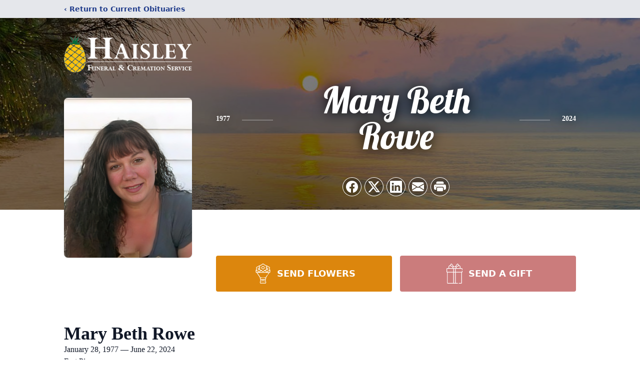

--- FILE ---
content_type: text/html; charset=utf-8
request_url: https://www.google.com/recaptcha/enterprise/anchor?ar=1&k=6Lc_OKskAAAAAKmd8SveBWquIQE4MxyXs8SxtZCC&co=aHR0cHM6Ly93d3cuaGFpc2xleWZ1bmVyYWxob21lLmNvbTo0NDM.&hl=en&type=image&v=N67nZn4AqZkNcbeMu4prBgzg&theme=light&size=invisible&badge=bottomright&anchor-ms=20000&execute-ms=30000&cb=qiuzjcntryp
body_size: 48888
content:
<!DOCTYPE HTML><html dir="ltr" lang="en"><head><meta http-equiv="Content-Type" content="text/html; charset=UTF-8">
<meta http-equiv="X-UA-Compatible" content="IE=edge">
<title>reCAPTCHA</title>
<style type="text/css">
/* cyrillic-ext */
@font-face {
  font-family: 'Roboto';
  font-style: normal;
  font-weight: 400;
  font-stretch: 100%;
  src: url(//fonts.gstatic.com/s/roboto/v48/KFO7CnqEu92Fr1ME7kSn66aGLdTylUAMa3GUBHMdazTgWw.woff2) format('woff2');
  unicode-range: U+0460-052F, U+1C80-1C8A, U+20B4, U+2DE0-2DFF, U+A640-A69F, U+FE2E-FE2F;
}
/* cyrillic */
@font-face {
  font-family: 'Roboto';
  font-style: normal;
  font-weight: 400;
  font-stretch: 100%;
  src: url(//fonts.gstatic.com/s/roboto/v48/KFO7CnqEu92Fr1ME7kSn66aGLdTylUAMa3iUBHMdazTgWw.woff2) format('woff2');
  unicode-range: U+0301, U+0400-045F, U+0490-0491, U+04B0-04B1, U+2116;
}
/* greek-ext */
@font-face {
  font-family: 'Roboto';
  font-style: normal;
  font-weight: 400;
  font-stretch: 100%;
  src: url(//fonts.gstatic.com/s/roboto/v48/KFO7CnqEu92Fr1ME7kSn66aGLdTylUAMa3CUBHMdazTgWw.woff2) format('woff2');
  unicode-range: U+1F00-1FFF;
}
/* greek */
@font-face {
  font-family: 'Roboto';
  font-style: normal;
  font-weight: 400;
  font-stretch: 100%;
  src: url(//fonts.gstatic.com/s/roboto/v48/KFO7CnqEu92Fr1ME7kSn66aGLdTylUAMa3-UBHMdazTgWw.woff2) format('woff2');
  unicode-range: U+0370-0377, U+037A-037F, U+0384-038A, U+038C, U+038E-03A1, U+03A3-03FF;
}
/* math */
@font-face {
  font-family: 'Roboto';
  font-style: normal;
  font-weight: 400;
  font-stretch: 100%;
  src: url(//fonts.gstatic.com/s/roboto/v48/KFO7CnqEu92Fr1ME7kSn66aGLdTylUAMawCUBHMdazTgWw.woff2) format('woff2');
  unicode-range: U+0302-0303, U+0305, U+0307-0308, U+0310, U+0312, U+0315, U+031A, U+0326-0327, U+032C, U+032F-0330, U+0332-0333, U+0338, U+033A, U+0346, U+034D, U+0391-03A1, U+03A3-03A9, U+03B1-03C9, U+03D1, U+03D5-03D6, U+03F0-03F1, U+03F4-03F5, U+2016-2017, U+2034-2038, U+203C, U+2040, U+2043, U+2047, U+2050, U+2057, U+205F, U+2070-2071, U+2074-208E, U+2090-209C, U+20D0-20DC, U+20E1, U+20E5-20EF, U+2100-2112, U+2114-2115, U+2117-2121, U+2123-214F, U+2190, U+2192, U+2194-21AE, U+21B0-21E5, U+21F1-21F2, U+21F4-2211, U+2213-2214, U+2216-22FF, U+2308-230B, U+2310, U+2319, U+231C-2321, U+2336-237A, U+237C, U+2395, U+239B-23B7, U+23D0, U+23DC-23E1, U+2474-2475, U+25AF, U+25B3, U+25B7, U+25BD, U+25C1, U+25CA, U+25CC, U+25FB, U+266D-266F, U+27C0-27FF, U+2900-2AFF, U+2B0E-2B11, U+2B30-2B4C, U+2BFE, U+3030, U+FF5B, U+FF5D, U+1D400-1D7FF, U+1EE00-1EEFF;
}
/* symbols */
@font-face {
  font-family: 'Roboto';
  font-style: normal;
  font-weight: 400;
  font-stretch: 100%;
  src: url(//fonts.gstatic.com/s/roboto/v48/KFO7CnqEu92Fr1ME7kSn66aGLdTylUAMaxKUBHMdazTgWw.woff2) format('woff2');
  unicode-range: U+0001-000C, U+000E-001F, U+007F-009F, U+20DD-20E0, U+20E2-20E4, U+2150-218F, U+2190, U+2192, U+2194-2199, U+21AF, U+21E6-21F0, U+21F3, U+2218-2219, U+2299, U+22C4-22C6, U+2300-243F, U+2440-244A, U+2460-24FF, U+25A0-27BF, U+2800-28FF, U+2921-2922, U+2981, U+29BF, U+29EB, U+2B00-2BFF, U+4DC0-4DFF, U+FFF9-FFFB, U+10140-1018E, U+10190-1019C, U+101A0, U+101D0-101FD, U+102E0-102FB, U+10E60-10E7E, U+1D2C0-1D2D3, U+1D2E0-1D37F, U+1F000-1F0FF, U+1F100-1F1AD, U+1F1E6-1F1FF, U+1F30D-1F30F, U+1F315, U+1F31C, U+1F31E, U+1F320-1F32C, U+1F336, U+1F378, U+1F37D, U+1F382, U+1F393-1F39F, U+1F3A7-1F3A8, U+1F3AC-1F3AF, U+1F3C2, U+1F3C4-1F3C6, U+1F3CA-1F3CE, U+1F3D4-1F3E0, U+1F3ED, U+1F3F1-1F3F3, U+1F3F5-1F3F7, U+1F408, U+1F415, U+1F41F, U+1F426, U+1F43F, U+1F441-1F442, U+1F444, U+1F446-1F449, U+1F44C-1F44E, U+1F453, U+1F46A, U+1F47D, U+1F4A3, U+1F4B0, U+1F4B3, U+1F4B9, U+1F4BB, U+1F4BF, U+1F4C8-1F4CB, U+1F4D6, U+1F4DA, U+1F4DF, U+1F4E3-1F4E6, U+1F4EA-1F4ED, U+1F4F7, U+1F4F9-1F4FB, U+1F4FD-1F4FE, U+1F503, U+1F507-1F50B, U+1F50D, U+1F512-1F513, U+1F53E-1F54A, U+1F54F-1F5FA, U+1F610, U+1F650-1F67F, U+1F687, U+1F68D, U+1F691, U+1F694, U+1F698, U+1F6AD, U+1F6B2, U+1F6B9-1F6BA, U+1F6BC, U+1F6C6-1F6CF, U+1F6D3-1F6D7, U+1F6E0-1F6EA, U+1F6F0-1F6F3, U+1F6F7-1F6FC, U+1F700-1F7FF, U+1F800-1F80B, U+1F810-1F847, U+1F850-1F859, U+1F860-1F887, U+1F890-1F8AD, U+1F8B0-1F8BB, U+1F8C0-1F8C1, U+1F900-1F90B, U+1F93B, U+1F946, U+1F984, U+1F996, U+1F9E9, U+1FA00-1FA6F, U+1FA70-1FA7C, U+1FA80-1FA89, U+1FA8F-1FAC6, U+1FACE-1FADC, U+1FADF-1FAE9, U+1FAF0-1FAF8, U+1FB00-1FBFF;
}
/* vietnamese */
@font-face {
  font-family: 'Roboto';
  font-style: normal;
  font-weight: 400;
  font-stretch: 100%;
  src: url(//fonts.gstatic.com/s/roboto/v48/KFO7CnqEu92Fr1ME7kSn66aGLdTylUAMa3OUBHMdazTgWw.woff2) format('woff2');
  unicode-range: U+0102-0103, U+0110-0111, U+0128-0129, U+0168-0169, U+01A0-01A1, U+01AF-01B0, U+0300-0301, U+0303-0304, U+0308-0309, U+0323, U+0329, U+1EA0-1EF9, U+20AB;
}
/* latin-ext */
@font-face {
  font-family: 'Roboto';
  font-style: normal;
  font-weight: 400;
  font-stretch: 100%;
  src: url(//fonts.gstatic.com/s/roboto/v48/KFO7CnqEu92Fr1ME7kSn66aGLdTylUAMa3KUBHMdazTgWw.woff2) format('woff2');
  unicode-range: U+0100-02BA, U+02BD-02C5, U+02C7-02CC, U+02CE-02D7, U+02DD-02FF, U+0304, U+0308, U+0329, U+1D00-1DBF, U+1E00-1E9F, U+1EF2-1EFF, U+2020, U+20A0-20AB, U+20AD-20C0, U+2113, U+2C60-2C7F, U+A720-A7FF;
}
/* latin */
@font-face {
  font-family: 'Roboto';
  font-style: normal;
  font-weight: 400;
  font-stretch: 100%;
  src: url(//fonts.gstatic.com/s/roboto/v48/KFO7CnqEu92Fr1ME7kSn66aGLdTylUAMa3yUBHMdazQ.woff2) format('woff2');
  unicode-range: U+0000-00FF, U+0131, U+0152-0153, U+02BB-02BC, U+02C6, U+02DA, U+02DC, U+0304, U+0308, U+0329, U+2000-206F, U+20AC, U+2122, U+2191, U+2193, U+2212, U+2215, U+FEFF, U+FFFD;
}
/* cyrillic-ext */
@font-face {
  font-family: 'Roboto';
  font-style: normal;
  font-weight: 500;
  font-stretch: 100%;
  src: url(//fonts.gstatic.com/s/roboto/v48/KFO7CnqEu92Fr1ME7kSn66aGLdTylUAMa3GUBHMdazTgWw.woff2) format('woff2');
  unicode-range: U+0460-052F, U+1C80-1C8A, U+20B4, U+2DE0-2DFF, U+A640-A69F, U+FE2E-FE2F;
}
/* cyrillic */
@font-face {
  font-family: 'Roboto';
  font-style: normal;
  font-weight: 500;
  font-stretch: 100%;
  src: url(//fonts.gstatic.com/s/roboto/v48/KFO7CnqEu92Fr1ME7kSn66aGLdTylUAMa3iUBHMdazTgWw.woff2) format('woff2');
  unicode-range: U+0301, U+0400-045F, U+0490-0491, U+04B0-04B1, U+2116;
}
/* greek-ext */
@font-face {
  font-family: 'Roboto';
  font-style: normal;
  font-weight: 500;
  font-stretch: 100%;
  src: url(//fonts.gstatic.com/s/roboto/v48/KFO7CnqEu92Fr1ME7kSn66aGLdTylUAMa3CUBHMdazTgWw.woff2) format('woff2');
  unicode-range: U+1F00-1FFF;
}
/* greek */
@font-face {
  font-family: 'Roboto';
  font-style: normal;
  font-weight: 500;
  font-stretch: 100%;
  src: url(//fonts.gstatic.com/s/roboto/v48/KFO7CnqEu92Fr1ME7kSn66aGLdTylUAMa3-UBHMdazTgWw.woff2) format('woff2');
  unicode-range: U+0370-0377, U+037A-037F, U+0384-038A, U+038C, U+038E-03A1, U+03A3-03FF;
}
/* math */
@font-face {
  font-family: 'Roboto';
  font-style: normal;
  font-weight: 500;
  font-stretch: 100%;
  src: url(//fonts.gstatic.com/s/roboto/v48/KFO7CnqEu92Fr1ME7kSn66aGLdTylUAMawCUBHMdazTgWw.woff2) format('woff2');
  unicode-range: U+0302-0303, U+0305, U+0307-0308, U+0310, U+0312, U+0315, U+031A, U+0326-0327, U+032C, U+032F-0330, U+0332-0333, U+0338, U+033A, U+0346, U+034D, U+0391-03A1, U+03A3-03A9, U+03B1-03C9, U+03D1, U+03D5-03D6, U+03F0-03F1, U+03F4-03F5, U+2016-2017, U+2034-2038, U+203C, U+2040, U+2043, U+2047, U+2050, U+2057, U+205F, U+2070-2071, U+2074-208E, U+2090-209C, U+20D0-20DC, U+20E1, U+20E5-20EF, U+2100-2112, U+2114-2115, U+2117-2121, U+2123-214F, U+2190, U+2192, U+2194-21AE, U+21B0-21E5, U+21F1-21F2, U+21F4-2211, U+2213-2214, U+2216-22FF, U+2308-230B, U+2310, U+2319, U+231C-2321, U+2336-237A, U+237C, U+2395, U+239B-23B7, U+23D0, U+23DC-23E1, U+2474-2475, U+25AF, U+25B3, U+25B7, U+25BD, U+25C1, U+25CA, U+25CC, U+25FB, U+266D-266F, U+27C0-27FF, U+2900-2AFF, U+2B0E-2B11, U+2B30-2B4C, U+2BFE, U+3030, U+FF5B, U+FF5D, U+1D400-1D7FF, U+1EE00-1EEFF;
}
/* symbols */
@font-face {
  font-family: 'Roboto';
  font-style: normal;
  font-weight: 500;
  font-stretch: 100%;
  src: url(//fonts.gstatic.com/s/roboto/v48/KFO7CnqEu92Fr1ME7kSn66aGLdTylUAMaxKUBHMdazTgWw.woff2) format('woff2');
  unicode-range: U+0001-000C, U+000E-001F, U+007F-009F, U+20DD-20E0, U+20E2-20E4, U+2150-218F, U+2190, U+2192, U+2194-2199, U+21AF, U+21E6-21F0, U+21F3, U+2218-2219, U+2299, U+22C4-22C6, U+2300-243F, U+2440-244A, U+2460-24FF, U+25A0-27BF, U+2800-28FF, U+2921-2922, U+2981, U+29BF, U+29EB, U+2B00-2BFF, U+4DC0-4DFF, U+FFF9-FFFB, U+10140-1018E, U+10190-1019C, U+101A0, U+101D0-101FD, U+102E0-102FB, U+10E60-10E7E, U+1D2C0-1D2D3, U+1D2E0-1D37F, U+1F000-1F0FF, U+1F100-1F1AD, U+1F1E6-1F1FF, U+1F30D-1F30F, U+1F315, U+1F31C, U+1F31E, U+1F320-1F32C, U+1F336, U+1F378, U+1F37D, U+1F382, U+1F393-1F39F, U+1F3A7-1F3A8, U+1F3AC-1F3AF, U+1F3C2, U+1F3C4-1F3C6, U+1F3CA-1F3CE, U+1F3D4-1F3E0, U+1F3ED, U+1F3F1-1F3F3, U+1F3F5-1F3F7, U+1F408, U+1F415, U+1F41F, U+1F426, U+1F43F, U+1F441-1F442, U+1F444, U+1F446-1F449, U+1F44C-1F44E, U+1F453, U+1F46A, U+1F47D, U+1F4A3, U+1F4B0, U+1F4B3, U+1F4B9, U+1F4BB, U+1F4BF, U+1F4C8-1F4CB, U+1F4D6, U+1F4DA, U+1F4DF, U+1F4E3-1F4E6, U+1F4EA-1F4ED, U+1F4F7, U+1F4F9-1F4FB, U+1F4FD-1F4FE, U+1F503, U+1F507-1F50B, U+1F50D, U+1F512-1F513, U+1F53E-1F54A, U+1F54F-1F5FA, U+1F610, U+1F650-1F67F, U+1F687, U+1F68D, U+1F691, U+1F694, U+1F698, U+1F6AD, U+1F6B2, U+1F6B9-1F6BA, U+1F6BC, U+1F6C6-1F6CF, U+1F6D3-1F6D7, U+1F6E0-1F6EA, U+1F6F0-1F6F3, U+1F6F7-1F6FC, U+1F700-1F7FF, U+1F800-1F80B, U+1F810-1F847, U+1F850-1F859, U+1F860-1F887, U+1F890-1F8AD, U+1F8B0-1F8BB, U+1F8C0-1F8C1, U+1F900-1F90B, U+1F93B, U+1F946, U+1F984, U+1F996, U+1F9E9, U+1FA00-1FA6F, U+1FA70-1FA7C, U+1FA80-1FA89, U+1FA8F-1FAC6, U+1FACE-1FADC, U+1FADF-1FAE9, U+1FAF0-1FAF8, U+1FB00-1FBFF;
}
/* vietnamese */
@font-face {
  font-family: 'Roboto';
  font-style: normal;
  font-weight: 500;
  font-stretch: 100%;
  src: url(//fonts.gstatic.com/s/roboto/v48/KFO7CnqEu92Fr1ME7kSn66aGLdTylUAMa3OUBHMdazTgWw.woff2) format('woff2');
  unicode-range: U+0102-0103, U+0110-0111, U+0128-0129, U+0168-0169, U+01A0-01A1, U+01AF-01B0, U+0300-0301, U+0303-0304, U+0308-0309, U+0323, U+0329, U+1EA0-1EF9, U+20AB;
}
/* latin-ext */
@font-face {
  font-family: 'Roboto';
  font-style: normal;
  font-weight: 500;
  font-stretch: 100%;
  src: url(//fonts.gstatic.com/s/roboto/v48/KFO7CnqEu92Fr1ME7kSn66aGLdTylUAMa3KUBHMdazTgWw.woff2) format('woff2');
  unicode-range: U+0100-02BA, U+02BD-02C5, U+02C7-02CC, U+02CE-02D7, U+02DD-02FF, U+0304, U+0308, U+0329, U+1D00-1DBF, U+1E00-1E9F, U+1EF2-1EFF, U+2020, U+20A0-20AB, U+20AD-20C0, U+2113, U+2C60-2C7F, U+A720-A7FF;
}
/* latin */
@font-face {
  font-family: 'Roboto';
  font-style: normal;
  font-weight: 500;
  font-stretch: 100%;
  src: url(//fonts.gstatic.com/s/roboto/v48/KFO7CnqEu92Fr1ME7kSn66aGLdTylUAMa3yUBHMdazQ.woff2) format('woff2');
  unicode-range: U+0000-00FF, U+0131, U+0152-0153, U+02BB-02BC, U+02C6, U+02DA, U+02DC, U+0304, U+0308, U+0329, U+2000-206F, U+20AC, U+2122, U+2191, U+2193, U+2212, U+2215, U+FEFF, U+FFFD;
}
/* cyrillic-ext */
@font-face {
  font-family: 'Roboto';
  font-style: normal;
  font-weight: 900;
  font-stretch: 100%;
  src: url(//fonts.gstatic.com/s/roboto/v48/KFO7CnqEu92Fr1ME7kSn66aGLdTylUAMa3GUBHMdazTgWw.woff2) format('woff2');
  unicode-range: U+0460-052F, U+1C80-1C8A, U+20B4, U+2DE0-2DFF, U+A640-A69F, U+FE2E-FE2F;
}
/* cyrillic */
@font-face {
  font-family: 'Roboto';
  font-style: normal;
  font-weight: 900;
  font-stretch: 100%;
  src: url(//fonts.gstatic.com/s/roboto/v48/KFO7CnqEu92Fr1ME7kSn66aGLdTylUAMa3iUBHMdazTgWw.woff2) format('woff2');
  unicode-range: U+0301, U+0400-045F, U+0490-0491, U+04B0-04B1, U+2116;
}
/* greek-ext */
@font-face {
  font-family: 'Roboto';
  font-style: normal;
  font-weight: 900;
  font-stretch: 100%;
  src: url(//fonts.gstatic.com/s/roboto/v48/KFO7CnqEu92Fr1ME7kSn66aGLdTylUAMa3CUBHMdazTgWw.woff2) format('woff2');
  unicode-range: U+1F00-1FFF;
}
/* greek */
@font-face {
  font-family: 'Roboto';
  font-style: normal;
  font-weight: 900;
  font-stretch: 100%;
  src: url(//fonts.gstatic.com/s/roboto/v48/KFO7CnqEu92Fr1ME7kSn66aGLdTylUAMa3-UBHMdazTgWw.woff2) format('woff2');
  unicode-range: U+0370-0377, U+037A-037F, U+0384-038A, U+038C, U+038E-03A1, U+03A3-03FF;
}
/* math */
@font-face {
  font-family: 'Roboto';
  font-style: normal;
  font-weight: 900;
  font-stretch: 100%;
  src: url(//fonts.gstatic.com/s/roboto/v48/KFO7CnqEu92Fr1ME7kSn66aGLdTylUAMawCUBHMdazTgWw.woff2) format('woff2');
  unicode-range: U+0302-0303, U+0305, U+0307-0308, U+0310, U+0312, U+0315, U+031A, U+0326-0327, U+032C, U+032F-0330, U+0332-0333, U+0338, U+033A, U+0346, U+034D, U+0391-03A1, U+03A3-03A9, U+03B1-03C9, U+03D1, U+03D5-03D6, U+03F0-03F1, U+03F4-03F5, U+2016-2017, U+2034-2038, U+203C, U+2040, U+2043, U+2047, U+2050, U+2057, U+205F, U+2070-2071, U+2074-208E, U+2090-209C, U+20D0-20DC, U+20E1, U+20E5-20EF, U+2100-2112, U+2114-2115, U+2117-2121, U+2123-214F, U+2190, U+2192, U+2194-21AE, U+21B0-21E5, U+21F1-21F2, U+21F4-2211, U+2213-2214, U+2216-22FF, U+2308-230B, U+2310, U+2319, U+231C-2321, U+2336-237A, U+237C, U+2395, U+239B-23B7, U+23D0, U+23DC-23E1, U+2474-2475, U+25AF, U+25B3, U+25B7, U+25BD, U+25C1, U+25CA, U+25CC, U+25FB, U+266D-266F, U+27C0-27FF, U+2900-2AFF, U+2B0E-2B11, U+2B30-2B4C, U+2BFE, U+3030, U+FF5B, U+FF5D, U+1D400-1D7FF, U+1EE00-1EEFF;
}
/* symbols */
@font-face {
  font-family: 'Roboto';
  font-style: normal;
  font-weight: 900;
  font-stretch: 100%;
  src: url(//fonts.gstatic.com/s/roboto/v48/KFO7CnqEu92Fr1ME7kSn66aGLdTylUAMaxKUBHMdazTgWw.woff2) format('woff2');
  unicode-range: U+0001-000C, U+000E-001F, U+007F-009F, U+20DD-20E0, U+20E2-20E4, U+2150-218F, U+2190, U+2192, U+2194-2199, U+21AF, U+21E6-21F0, U+21F3, U+2218-2219, U+2299, U+22C4-22C6, U+2300-243F, U+2440-244A, U+2460-24FF, U+25A0-27BF, U+2800-28FF, U+2921-2922, U+2981, U+29BF, U+29EB, U+2B00-2BFF, U+4DC0-4DFF, U+FFF9-FFFB, U+10140-1018E, U+10190-1019C, U+101A0, U+101D0-101FD, U+102E0-102FB, U+10E60-10E7E, U+1D2C0-1D2D3, U+1D2E0-1D37F, U+1F000-1F0FF, U+1F100-1F1AD, U+1F1E6-1F1FF, U+1F30D-1F30F, U+1F315, U+1F31C, U+1F31E, U+1F320-1F32C, U+1F336, U+1F378, U+1F37D, U+1F382, U+1F393-1F39F, U+1F3A7-1F3A8, U+1F3AC-1F3AF, U+1F3C2, U+1F3C4-1F3C6, U+1F3CA-1F3CE, U+1F3D4-1F3E0, U+1F3ED, U+1F3F1-1F3F3, U+1F3F5-1F3F7, U+1F408, U+1F415, U+1F41F, U+1F426, U+1F43F, U+1F441-1F442, U+1F444, U+1F446-1F449, U+1F44C-1F44E, U+1F453, U+1F46A, U+1F47D, U+1F4A3, U+1F4B0, U+1F4B3, U+1F4B9, U+1F4BB, U+1F4BF, U+1F4C8-1F4CB, U+1F4D6, U+1F4DA, U+1F4DF, U+1F4E3-1F4E6, U+1F4EA-1F4ED, U+1F4F7, U+1F4F9-1F4FB, U+1F4FD-1F4FE, U+1F503, U+1F507-1F50B, U+1F50D, U+1F512-1F513, U+1F53E-1F54A, U+1F54F-1F5FA, U+1F610, U+1F650-1F67F, U+1F687, U+1F68D, U+1F691, U+1F694, U+1F698, U+1F6AD, U+1F6B2, U+1F6B9-1F6BA, U+1F6BC, U+1F6C6-1F6CF, U+1F6D3-1F6D7, U+1F6E0-1F6EA, U+1F6F0-1F6F3, U+1F6F7-1F6FC, U+1F700-1F7FF, U+1F800-1F80B, U+1F810-1F847, U+1F850-1F859, U+1F860-1F887, U+1F890-1F8AD, U+1F8B0-1F8BB, U+1F8C0-1F8C1, U+1F900-1F90B, U+1F93B, U+1F946, U+1F984, U+1F996, U+1F9E9, U+1FA00-1FA6F, U+1FA70-1FA7C, U+1FA80-1FA89, U+1FA8F-1FAC6, U+1FACE-1FADC, U+1FADF-1FAE9, U+1FAF0-1FAF8, U+1FB00-1FBFF;
}
/* vietnamese */
@font-face {
  font-family: 'Roboto';
  font-style: normal;
  font-weight: 900;
  font-stretch: 100%;
  src: url(//fonts.gstatic.com/s/roboto/v48/KFO7CnqEu92Fr1ME7kSn66aGLdTylUAMa3OUBHMdazTgWw.woff2) format('woff2');
  unicode-range: U+0102-0103, U+0110-0111, U+0128-0129, U+0168-0169, U+01A0-01A1, U+01AF-01B0, U+0300-0301, U+0303-0304, U+0308-0309, U+0323, U+0329, U+1EA0-1EF9, U+20AB;
}
/* latin-ext */
@font-face {
  font-family: 'Roboto';
  font-style: normal;
  font-weight: 900;
  font-stretch: 100%;
  src: url(//fonts.gstatic.com/s/roboto/v48/KFO7CnqEu92Fr1ME7kSn66aGLdTylUAMa3KUBHMdazTgWw.woff2) format('woff2');
  unicode-range: U+0100-02BA, U+02BD-02C5, U+02C7-02CC, U+02CE-02D7, U+02DD-02FF, U+0304, U+0308, U+0329, U+1D00-1DBF, U+1E00-1E9F, U+1EF2-1EFF, U+2020, U+20A0-20AB, U+20AD-20C0, U+2113, U+2C60-2C7F, U+A720-A7FF;
}
/* latin */
@font-face {
  font-family: 'Roboto';
  font-style: normal;
  font-weight: 900;
  font-stretch: 100%;
  src: url(//fonts.gstatic.com/s/roboto/v48/KFO7CnqEu92Fr1ME7kSn66aGLdTylUAMa3yUBHMdazQ.woff2) format('woff2');
  unicode-range: U+0000-00FF, U+0131, U+0152-0153, U+02BB-02BC, U+02C6, U+02DA, U+02DC, U+0304, U+0308, U+0329, U+2000-206F, U+20AC, U+2122, U+2191, U+2193, U+2212, U+2215, U+FEFF, U+FFFD;
}

</style>
<link rel="stylesheet" type="text/css" href="https://www.gstatic.com/recaptcha/releases/N67nZn4AqZkNcbeMu4prBgzg/styles__ltr.css">
<script nonce="D3J4-fqS1Jx8M7pN_yzgBQ" type="text/javascript">window['__recaptcha_api'] = 'https://www.google.com/recaptcha/enterprise/';</script>
<script type="text/javascript" src="https://www.gstatic.com/recaptcha/releases/N67nZn4AqZkNcbeMu4prBgzg/recaptcha__en.js" nonce="D3J4-fqS1Jx8M7pN_yzgBQ">
      
    </script></head>
<body><div id="rc-anchor-alert" class="rc-anchor-alert"></div>
<input type="hidden" id="recaptcha-token" value="[base64]">
<script type="text/javascript" nonce="D3J4-fqS1Jx8M7pN_yzgBQ">
      recaptcha.anchor.Main.init("[\x22ainput\x22,[\x22bgdata\x22,\x22\x22,\[base64]/[base64]/MjU1Ong/[base64]/[base64]/[base64]/[base64]/[base64]/[base64]/[base64]/[base64]/[base64]/[base64]/[base64]/[base64]/[base64]/[base64]/[base64]\\u003d\x22,\[base64]\\u003d\x22,\x22wrXCt8KLfsOzccOUw5zCqcKDHsOFDMKYw7YewrwUwp7CiMKVw44hwp5Uw47DhcKTHsKBWcKRfCbDlMKdw6EVFFXCisOOAH3DngLDtWLCqnIRfxbCgxTDjU1pOkZJY8OcZMOhw6ZoN1rCpRtMAsKWbjZSwrUHw6bDh8KcMsKwwpHClsKfw7NEw4xaNcKsKX/DvcO5ZcOnw5TDvwfClcO1woc8GsO/NyTCksOhE0xgHcOnw47CmQzDvsOwBE4vwqPDumbCvcOGwrzDq8O+RRbDh8KcwoTCvHvCgEwcw6rDksKTwroyw6gEwqzCrsKpwrjDrVfDo8KTwpnDn1RRwqhpw4wrw5nDusKMUMKBw58QIsOMX8KHUg/CjMKewqoTw7fCrRfCmDowcgzCnigbwoLDgDA7dyfCuhTCp8ODd8Krwo8aXybDh8KnPkI5w6DCgsOew4TCtMKcbsOwwpF7JlvCucOoRGMyw5HCvl7ChcK1w4jDvWzDr2/Cg8KhaV1yO8Kcw6weBmrDicK6wr4fCmDCvsKBUsKQDg0YDsK/QywnGsKaUcKYN20cc8Kew5jDiMKBGsKbURALw5/[base64]/CgMO2NMOew6xzw5ENw60CbExTZhvDsAt8YsKkwo14djzDtMOHYk9gw6NhQcOvKMO0Zw8Ow7MxI8O2w5bClsK7XQ/Cg8OKGmwzw746Qy1mZsK+wqLChnBjPMOew4zCrMKVwp3DqBXChcOFw4/[base64]/DvWQHw6AURU7CjcOlw6/DvMOOwoFzDMOCO8O0L8OVZ8KjwoU0w7QtAcOww4Qbwo/Dv1YMLsOJZsO4F8KXHAPCoMKUJwHCu8KSwoDCsVTCgVkwU8OLwr7ChSwTchx/wpnCn8OMwo4Zw5sCwr3Ckz4ow5/DsMOmwrYCJHfDlsKgLndtHXLDj8KBw4U3w4dpGcKqRXjCjEQ4U8Krw7bDkVd1AGkUw6bCmylmwoUVwpbCgWbDumF7N8KPVEbCjMKgwqcvbgXDqCfCoRJawqHDs8K3d8OXw45xw6TCmsKmIk4wF8Oyw5LCqsKpY8OvdzbDn3ElYcKww7vCjjJiw5oywrcPWVPDg8O/YA3DrH5GacOdw48QdkTCkFfDmMK3w6bDog3CvsKIw75WwqzDtw02LVosFmtGw5w7w4PCqjbCqS/Dn3VMwqpKOWonFTzDmcOYHsOIw64wHwhsbz7DnMKjWltAWBUEWsO7fcKkD3FfdwLClMO1ZcK5bU9eWiZ9cgkqwpXDuz9DPcKzw7/CjXfCqwZ2w6orwohNP2cMw4LCsgLCrWzDtcKLw6hqw7Y7R8Ofw5IFwp/Du8KdZwrDvcOHesKRAcKJw5jDu8OFw6bCqQLDhS0gHh/CoQ9DGVjCucOmw6wZwr3DrcKTwqjCnBYkwr47N13Dkjd8wonDpBXDhWxWwpbDkX/[base64]/CiWvDnsKFw6bCmsKBV2Z+ZQzCnRvCm8KFGy3DiSbDrAfDuMOSw5cGwohrw5TCv8K3wp/CmMO/ej/CqsKGw7AEGiAcw5gtJsOQasOXBMKMw5EMwrnDksKew7RtTMO5wq/DjXx8wrfDp8OiB8KRwogtK8KIccOJXMKpQcOOwp3DlFDDhsO/FsKZW0bCvyvChwsgwqVjwp3DqEzCmC3DrsKzfcKuSi/DqMKkPsKqdcKPBQLCoMKsw6TDklYIMMOBFsO/w7DCgQvCiMOMwpPCncOEG8Kbw6nDpcOqwqvCqEsqPMKGLMOtOjxNYMK5U3nDiwLDtcOZIMK5S8OpwpPCo8KiJBnCj8KxwrbCnTBEw7PCqn8WScOSYwdDw5fDkgbDvMKKw5HCpMOqwqwEJcOGwpvCgcKeDsOAwo9pwoPDmsK6wo/Cn8K1OgonwrJIVGvDrHjCkG3CqhzDqEXDucO4Twwtw57CoGnDhVx2MBTCgsOoDMK/wqbCscKiDsOMw7vDo8K1w7RrbWsSW0kUaT40w7/DscOYwr3DmkYHdigxwqTCtipOU8OIamhJbsOBDVIZRyjCqsOBwqIjIl7DkETDo3vCgMOoU8OFw7M1UcOhw5DDlErCpDnClwHDj8KcKEUWwqBLwqvCkWHDuBcvw7BJBwotV8KFBsOSw7rCgcO8RWPDmMKebcO9wrEsc8Klw5EGw5/DozUtS8KDeCd9ZcOZwqVew7vCmQnCn3YtAUfDvcKWwrU/wq7CpnfCmsKswpdyw656MwTClA5WwonCsMK3GMKEw7JPw6N1QsOVUlwAw5DClSjDrcO5w68PbG4AVGbCnlfCmiI1wrPDqSDCp8OhaWLCqsKhel/CicKtL1Rlw7LDkMOtwoHDmcK+PlkNYsKXw6Z7EG9QwpIPB8OIV8KQw6xQesKFEzMMcsOCEMKiw7DCr8Obw64OZsK8Nz/[base64]/ChEvClRvDusK8w5HCmS0zB8OGw5/Cl8OkJVtMSnZFw5YkZ8OBwpzCmgN8wpRzRhYNwqddw4HCjRozYzUIwo9rWsOJLMKLwqrDg8K3w7law4XCvijDv8KrwpkYfMKUwoJkwrpWZxYKw7kIZMOwRA7DtsK+c8O+Z8OrO8KeFsKte0/CksK/[base64]/DrsOzU253wqRyXWbDsFbDgTjCgFPCsi1Nw4E7w7Vqwoxzw6cRw53DqcO+VsK0VsKEwqnCuMOmwoZfQMOLDCjClsKYw4jCncOTwoMOGUDCjn7CmsOmMD0tw6rDqsKqMTnCvFPDszRlw4bCh8OiewpsVlx3wqw5w7/Cth4Sw758csOdw5cww68Jw5nCvDpPw6NFwrLDilQVGsKID8OkN2TDoElfVMOBwrlUwp7Cgz9Swp1awppsVsKuw69vwojDucOawp45RmrDpXvCsMOXQ1vCsMObPm7ClcKNwpguekgNOARDw5cpa8KUMkxwOkgRH8ODC8KowrQsNC/[base64]/[base64]/[base64]/[base64]/DsMOWYRDCgEPCgQ4Cwp/ClsOifcKvYsKtw7lzwqzDk8OzwpkAw5XCvcKhw5nDgjrDkXYJacOTw5lNPjTDlsK5w7HCq8OSwpbCvFHCq8O/w5jCgQrDo8KTw6DCuMK/w7R/FgdCFsOFwrk/wrN6M8ONJDsvB8KMC3LDv8KfIcKUw5PCjyXCpBBJRmdfwrrDkygYalXCtsKFMg7DuMO4w7xWFXLCnDnDv8Okw7hJw6bCr8O6YhjCgcO0wqQCVcKqwo3DrsO9GgAncFrDpHAmwr5/DcKcf8OKwo4gwp4Dw4jCqsOlB8Kvw55IwpnCjMKbwrYHw4LCi0HDn8OjJwJ6woPCgW0YcMOhZMOBwoTDtsOXw7XDsDXCisKeW3s/w4TDv2fCokjDnE3DmMKHwrIAwpHCmMOBwplyah5BKsOlSVUvwqHCqylRTh07YMOUQsK0wr/DsDEXw5vDqUh9w7/Dm8OPwpxQwqvCqVrDm3HCtsKZfsKLN8Oxw7skwqRsw7XCi8O/[base64]/CrcOAw506w6EDLW/DjsKmIMOGAm7Cn8KMN0zDkMO5woZVWh8Qw4Q+Dw1VesO9wqtjwp7DrsOLwr9MDjXCjThdwpdOw7QZw68Uw64Kw7nCrcO2w5gHVMKjFjzDpMKLwrliwqHDiGrDmMOyw6B5YTMcwpDDvsKbw44WV3RawqrCiT3CuMKub8Obw4rDsG53wrE9w5s/w7XDr8Kkw5UGNFvDmhnDlB3CtcKhV8ONwrtAwr7DvcKOBVjCpGPCqEXCq3DChMOYd8OnbsKfdUrDo8K/w67CscOUUsO3w4rDu8O+DcKQHcKiF8KWw4tGeMODHMOhw6bCmsKawqY4wqhFwr0Xw5ocw7bDgcK2w5XCisOKRyIxZT5Md25nwoYBw4HDt8Ojw6/Cj0fChsObVxoFwrpgKmwFw4tXSEbDiwrCrj45wr97w6kCwrVfw60iwo3DoCNTd8OCw47DsBBgwq7ChnDDksKTT8Khw5bDjMKLwqjDkcOew4rDmRbCmmZNw7PCmUZLEMOmw6J/[base64]/Cnx/Dp8KlP1Ruw5YNw69xwpXDmMOUfnwIWcKmw7jClSjDnifCkMKBwrLCsFVIRgtxw6JEwpHDonPDkHvDsjlGwpPDuFPCsXbDmjnCvsOZw5x4w6ZeCjXDtMKhwpBdw4o/F8Otw4zDjcOzw7LClHhAwr/CtsKnJMO6wpnDt8Odw5Bjw4HCncKuw4Qiwq/CqcOXw451woDCnXQWwrbCusKKw65dw7I4w7EgA8OleTbDvivDqMO4w5lJw5DDi8OJXVLCn8KnwrfCiBFQNMKEw5J8wrfCsMO6UsKwGWDChC/CpTPDrEs6B8KkegnCvMO0woIzw4MyVMOAwqXCgzvCr8OqLknDrEssDMOkLsKgIVvDhT3CnmLDoVlCbMKRwrXDrD1tL2JQdg1hXjRjw4p+GTXDnFDCqMO6w5jCslkzZXHDiB8ZAHvCo8OVw7UBaMOLVF0UwqcUUlx8wp/DjMOqw6PCuAUIwqlcZxYVwqp5w7HChhN3w4FPZsO/wqHCh8KRw6YXw7kUDMKawqPCpMKDBcOHw53DplXDi1PCh8O6wrLDry8eCT5DwofDgAXDrMKnDiPDszVFw6fDoyDCqC4Lw6gKw4PDh8O2wqM2wrzCkw/DucOYwo48D1Zvwrc3M8Kow5LCn2jDmBvDii7CisK+wqRzwrPDgcOkw63Cqxowf8ODwo3Dn8KIwpUaLmTDi8OuwqZLRcKJw4/CvcOOw6XDh8KDw7bDjDLDhMORwoxiw4hAw5wDLcO6UMKMwqNfL8Kaw63CoMOJw6gzZx0odibDl07DvmHDglDCnHcqVsOOTMOOO8KATwZ5w7MqAhPCjjHCncO9PsKLw4fCqXxUw6ESB8KCB8OFwpBFQ8OeecOxEGhkwohWZwZBUsOUw53DjhXCrW93w5/DtcKjSsOBw7HDrSnCgcKSdsOpF2VnJMKITTRrwqIpwrAEw4h1w4gxw7ZiX8ORwqERw7jDo8OSwpRiwo/DhWw+X8KWXcOpLMK2w6rDtH8sYsKAGcOSQlbCsGfDq0HDi3ppcUDCgW4GworDr3XCkl4nV8Kqw4TDk8Olw7PCoR9hMsOTETgAw4NIw7XDiyHCn8KCw703w7PDp8OrJcO/MsKEasK4RsOIwq4hd8OfPjY9XMK6w5LCpsOhwpnCksKEw4HCrsOAH2FECFfCrcOTKG1VVgAlHx1qw5LCsMKtIRPCksO/[base64]/DgnoxZD/Cp2HCgx/Dl8KfworDosOhwr8gw4NSUEfDgg7CtgjCrjHDqsKcw4BZEcOrw5FoP8OSa8OxWsKCwoLCgsKEwphxwr9Hw4DDoA4ww4x/wqjDjS9ma8OteMOXw7rDk8OeeyoTwrbDiDRmVTJDNQjDi8KVRcO5UXEIB8OvA8KiwrDDkMKFw4nDh8KBfWXCmcOqUMOvw7rDlsOze0TDkBgsw47ClsK0RjDDg8K0woXDmVbCoMOheMOFZcO4d8K6w5rCpcO/[base64]/DtBrDnhA2wpbCth7DqGvDgMKQFEXCjsKyw7dRVcKkPCcoDyrDtVo3wqFWJxrDhlnDl8Orw60xwpdAw6Q7QMOcwrFXNcKfwrVkXmkYw5zDvsOtKsOrQWUkwqlOHsKPwronYUs/w7/DiMKmw54HQ2XDgMO5JMOFwofCtcKfw6fDtBnClcK/[base64]/PypxWGXDpjTDiR7DrcOpw7smUcKiwoHCrkE7JCfDuUDDnMK6w4bDuS0pw4bCmMOBDsKCIxgDw67ClT4kwrwoE8KdwojCqGDCh8K8wrZpJcO2w6jCsD/[base64]/[base64]/DoVsXw740BQbDgRQQwr11w7FwF8KifSNPw4U2O8KpFUl6w5RuwrXCjlQtw79QwqEww4fDhDhJDRBhBsKkU8OTA8KxYWMWXMOmwp/ChsOMw4cjK8KaY8KYw5bDv8K3MsORw6XCi2ZLKsKwbEA+dMKSwoxTRHzDo8KpwqJiQG1Kw7NvbsOHw5dJWsO1wo/[base64]/[base64]/CpcKwK0hfRg3CjMKOwokXw7rCisOlO8O1e8Krw6zCqj5cKXvDtz8ywooHw4XCicO7cjI7wpDCnlIrw4jCjMO6G8OJN8OYXBgswq3DlG/CnwTCp3toBMKtw4ANJBwzw48PUDjCj1AxfMKFw7HCuT1iwpXCvmfChMOCwpPDozfDocKJD8KLw67CpCrDjMOIw43CnWbCsS1wwrolwoU6HFfCscORw6LDucKpdsOQEDPCvMOMYiYaw5AdBBfDjQfCuXksEcODR33CsVrCn8Kzw47Cg8KBXTUYw7bDtsO/woQHw4Fuw4TDjDfDpcKkw5JCwpZ6w4FHw4VALsKaSnrDgsOAw7HDoMOKNcOew5vDi3JRL8OYeCzDuFFLBMKiLsOtwqVpAVZFw5QowoXCjcOsTlTDmsKnHMOgKcO9w5zChwxxZMK1wrJqE3LCswrCgzHDsMK7wo5VBz/[base64]/[base64]/DkjrDpsOZJcKaKVglw7bDtcOVZMO+wpkAIMKdOmXCl8ONw5zDj0HCmCxVw43CosO8w5UASn1pC8KQDwvCvBDCmVc5wq/DlMO1w7DDlR3DtQh6PhdrfMKNwqkJRMOHw61zwrd/E8KDwrrDpsO/wok1w6LCuSpwCBnCicO7w5pTccKkw7/DhsKjw77CmzwdwqdKYDEObHYKw4BOwrFLw6xafMKBFcO5w67DgRpfK8Orw6bDisO1GlROw4/Ck1LDqm3DkVvCuMKNVQBZJ8O2YMO1w4pnw5bCmHrCpMO7w6zCtMO/w64POUBXf8OVfi7Cj8KhDQoiw7cxwrLDpcOFw5XCp8OCwpPCnx1kw6PCnsK4wpdAwpHDvxl6wpPDu8Krw5J8wosXE8K5AMOVw7PDqmpgXQJSwrzDuMOmwrLCnFLDsFfDlibCmHnCnlLDp1gHwrQvBznCjcKow73Ci8Kswr1GHhXCtcKnw4vCv20KIcKCw6/ClBJ6w6xVKVIuwoAHYkbDrHN3w54QK15TwqfCmlYZwoBcV8KTLQHCp1/CoMORw6PDuMOdc8K/wr9iwqLCm8K3wop5DcOQwrPCh8KbNcKsdTvDtsOzHEXDu3VlCcKhwrLCt8OlecKkRcKdwrTCg23DrTrDlR3DoybCuMOFdhIxw4gow43DgsKndS7DiCLCixsOw4/CjMK8CsOBwoM2w7VdwozCu8OcCsOeU03CjMKBworDmgbCvmfDtsKxw7MwAcOMU0wfT8KEa8KOEsK9LEkgBMKtwp41CybCisKDWMOjw5ILwoEMQl1Gw6xNwrzDrsK4V8KrwpAFw7LDusKhwqrDnV8EfcKvwrLConDDhsOdw7s9wq5bwq/CvsOYw5nCqDB9w45hwpRQw4LCqT3DnHwaWXtcMsK0wowHZcOww5nCj0bDo8OEwq8WTMOQCkDCqcKrXQ8qE1xxwptfw4ZLU3LCuMOzZUPDqcKbLVkjwphdIMOmw5/CpSrCr27CkTXDjcKYw5nCosOjE8KjT2PCrmlNw59+XMO9w6Uow78OCcOiABzDrsKIQ8KHw7PDhsKzXkYTF8KxwrPCnHZ6wpbChWvCn8O8IMOySgPDmD3DtyfCssOME2bDpVEIw5NkXnh8HcO2w50+HcKIw7fCklfCq0rCrsKOw67Dhmh4w5HDp19/L8Ozw6/DijvCmX53w5bCr3cVwo3Cp8OfbcOwZMKEw5HCrWEkVS7DviVGwpx5IibCoQlNw7HCkMKnP1UNwrMYw6h4wqtJw4QSEMO4YsOnwpUmwosgSU/Dnl15fsO7woTDqm1aw4cCw7zDosOuLcO4IcOsQB9UwrQAw5PCpsOSZ8ODBHh0J8OuRjvDvUXDvGDDs8OxQ8Oaw4UMIcOXw43CjEEewrvCm8ODaMKkwovCvAvDllZCwqg4w4ARwrJkw7M8w5VoYMKYY8Kvw53CsMOMDsKqFT/Dq00bWcOywrPDksOfw6UoacOMHcOOworDpMOYV0ttwq7CjXvDtcOzG8OAwqDCiRXCtzFbQcOFMSYVF8Oyw6YNw5QwwpPDt8OCMjNlw4bCqjDDqsKXfj84w5XCtTzDicO7wrbDs2TCqzMRNX/[base64]/w7PCr8KEw5DCjMK/[base64]/[base64]/CHVGCsKBwrl6wrXDvkzDusOPw47ClcKAwqEcw5vDg3PDvsKmPMKTw6HCpcOtwrDCgkfCo1tqU07CqCgtwrQgw77Cp23CisKEw5fDrxUOaMKjwo/Dg8K5X8OUwqcEw4zDlMONw77DjMORwqfDrcObERs5Tzoqw5lUAsOEBsKRXQF8XzhSw5jDu8KKwrhiw6/DixIIwpc+wp7CuCHCpj55wpPDqQrCmsK+eAxEOTjDpMKsaMObw7oTTsKIwpbCvw/Ct8KhL8O5Pg7CkSsmw43DpynCrSZzZ8Kcwp7CrhrCmsO/esKdK0lFA8OwwrZ0AjzCnzrCt3JEEsO7OcOHwrzDoSTDssOhQgTDqjXDnFw4ZcKJwoPCnQTCn0zCi1DDinnDkWDChRltBAvCksKmGsOswqLCmMOgQnodwq/DscO4wqo3dwkxL8KEwrNSLsOxw5lHw5zCjMK5NVYFwpPCuAYcw4zCiV9DwqMxwphRS3/[base64]/dcOsTMKuS8OfdsKww7wNYMKPKR0awofCmQcfwppcwqbDsEHCkcOpWMKJEGLCscOcwobCjyZpwroXEgU5w6YWRcKyHsOlw4Y5A1AjwpodP13CqEVvMsOAWRdtUsK/w73DsSZDWMO+TcK5HMK5IB/Do0vChcORwozCgcKRwrDDvcO7FsKKwqAaE8O9w7EjwrLCgiQbwro2w7LDlnPDgSYoO8O3BMOWchptwo8ndcKHD8OFcAR1VknDowbDqmvCnRPDmMOHa8ORworDhQ55wr0CQsKLLD/Cr8OXw7p7a09NwqYXw51xX8O0wooeEW/[base64]/DjcK+w6oLScOfacKxUcOkw5nCvMOVMcOONRPCpBA4w6R5w5LDhMOiA8OKNcOPG8OKO18Haw3CmD7Cr8KZGxZuw6Uuw5XDpXxmKS7CsBxQWsOZKcOdw73CucOOw4PDtTTCp0zDuGl3w7/CiCHClMOIwqDDvVjCqMO/wrMFw4lxw6sTwrcJNiXCqh7Du34fwoXChCdFX8ODwr42wrFmE8Kcw6HCk8OLE8KWwrjDoiDCiznCnHXChsK9Lmd6wqRzd1Ekwr/[base64]/[base64]/Cm8K9cA4vwr0Ke8KMUMOGwqnDsMKWZW1KwpVbwoEGEsKDw6JvO8KHw6l6RsKtwo1lScOIwr4lJcO9FcO8WcKhEcKDKsOkMyTDp8Ovw59sw6LCpx/Dmj7CqMKywqFKfVtycFHCgcOOw53DplnCssOkR8KGH3ZeG8K6w4ACIMOTwrs+bsONwoFpU8OXGMOew6gtfsKkJcOnw6DDm1JEwosNe1bCpH7CicKBw6jCk0guKg3DlcOwwqgiw43CssO3w7jDtnjCvAw4GUV9PMODwqVVfcOAw5/CkcKMT8KJKMKMwr8LwoDDiWbCi8KoS3QjJgvDssK0KcOrwqrDvsKsZQfCrl/DnRpuw4rCpsOYw4YVwpvCnHDDq1DDtSNicVgyDsKSUMO4DMOLw7MBwokpJAnDlEs7w7VXK17DusOvwrxsc8KlwqcjZmNmw4BIw5QadMO0M03DnjIrTMOuWVJIYMO9wr5JwoDDksOsYy/DgjHDvhLCpMOsMijCncKgw63DvG/Co8OQwp/DqjZvw4zCnsKkJTJKwocYwr8rAhfDmnxbLMOYwrZ5w4vDvhFwwqBYfMOtRcKrwrrDksKnwpXCkU4Iw7F7wqTCiMOtwrzDs2/Ds8O8GsKJwojCu31cDhAnKinDlMKOw5h1wp1qwok7b8OffcKWw5XDoBvCjVsXw75lSHjDv8KZw7YeLV0vE8K9wpsJYcOoTk16wq83wqtEL3/CrMOOw4fCisOENiNbw7zCk8KDwpPDuy7Ds2bDojXCncO+w4BWw4wQw7DCuzDCpzQNwp0CRAvDlMKbEx/DlsKrHwHCn8KWU8K4fQ/DtcKiw5HCrFAecsOHwpXCpx1ow7FjworDthADw6Q6bRlWaMK6wrFBwoZnw5ILPQRaw4sxw4dERjtvD8Ouw7TCh1Nqw70dZDAzMUbDhMKdwrBfYcObdMOsM8OaeMKnwqvCkWxxw7LCn8KTaMOHw65VAsOgcj9cImZkwoBCwpJ0O8OdKXTDqSAWN8Khwp/DnMKKw74PKgLCncOfFVBrC8O7wrrCvMKHw5rDhsO+wqfDlMOzw5/Cu3pDYcKtwpcfdwwYw6XDkirDpMODw4vDnsO+TMOEwo7CmcKRwqXCty5KwoMnccOywrVewoZDwpzDmMKlElfCrWvChDZ0wp0KHcOhw47DpcKyU8OZw4rDlMK4w5VTVAnDkMK6w5HCkMORb1fDgFFowpTDghs7w5/CqjXDpXtjVHJFcsOoL3FUUmLDs0DCgsKgwp7CiMOYEm/Cmm3CpzUeTS7CgMOww7lVwpV9wpR2w6pebBbCllrDj8OfRcOxI8KpdRIMwrXChEsvw63Cq1TCoMOvacOEPx/CksO9wq3DkMOdw5hQwpLCrsOEwqXCpVJcwrdsFVTDpsK/[base64]/[base64]/DvcKZwrHCuShnCMKxwprCimorw67DkMOUScOCwqLChsODZl5Jw5rCqQMOwrrCoMKyZ3s0ScO4bhzDu8OGwovDtApZdsKyIH/CvcKfXAA6asO5ZC1jw5bCqTUDw70wGSjDncOpwpjDm8ODwrvDoMO7cMKKw4fCvsKPEcOhw5XDssOdwpnDkWBMZMOdwo3DucOSw5gsCBhZYcOQw5/Dvkdxwq5Rw77Dr1dXwojDmybCusKaw7rDncOjwr/Cl8OTU8OTfsKLVsKSwqVjwrVYwrFvw7vDk8KAw7omIcO1H3HDuXnCmTXDscOAwpLCnS3Do8KpVzMtJyPCrWzCkMOMPMOlWHXCgsOjWGIdAcOgX3vDt8Kua8O0wrZyX0ZAw4jDs8Ktw6DCoCtqw5nDrsK3BMOiPMOaeGTDi09kBD/Di2XCtTbDqy4Rw650P8OPw4ZZDsOPSMOoBcOlwopRAzfDn8K0w5BTfsO9wrpHwp/CnhN2w4XDgTtFc1deCx7CpcKlw685woXDlcOJw6Bdw5jDsFYDwoEVUMKNQcOrZ8Kgw4/Ci8OCIB3Cj0s9woQqwqg0wqkCw5tzN8OGw5vComI3NsOHWGTDi8KiAVHDkGVMV0DCqS3DsRbCr8Kjw59qw7VmbRDDuCRLwqzCjMKTw4lTSsKMOg7DvjXDocOFw6ERL8Otw6ogBcOdwpbDrcOzw4HDssKKw5lUw7wpV8OKwqUPwrPClQFIBMKLw4/CliQkwobCh8OZEApHw6VYwrXCgMKvwos9CsKBwpMkwoLDgcORIsKeNMOrw7IoXUfCn8OdwoxWZ0nCnHDChSNNw5/CvGkawrfCscOVbcKJLjU8wq7DgcKte2vDgMKjIW7DqEvDrjrDmSApR8OSGMKfdMOYw4d+w64Owr3DmMKew7HCvDDCkcOewocXw7HDqF/DnhZtJBA+MCTCm8K7wq4pK8OYwox5woAIw5sFX8O9w43ChcO1chApO8OCwrpiw5HCkQB/N8OnalzCgMO1FMKGecOUw7J8w5QIesORPsKfNcOpw5nDoMKDw6LCrMONJR3CosOuwoEgw6bDg3Fgwr1uwpvDlQYmwrHCn3s9wqDDqcKSKygSFsKJw4J/MQPDj13CgcKcw7tjw4rCvlHDqcOMwoMvd1orwqMuwrvDmMKrQsO7wpLDpsKMwqxnw77CnsOywo84EcO4wrQrw4XCoxMpMFoQw5nDgyUvwqvCr8OkNsKNw49sMsO4SsK7wowvwrTDgsOiwo/Dq0PDuzvDsHfDrBPCqMKYClTCr8KZw4J/XAzDjTnDnzvDlhXDrl5Yw7vCoMOiARorwp9+wo/DjsOIwqU+DcK/[base64]/[base64]/DtMKZFcOGw7NHw5guwokcCsK1wrDCusO6wpfClMKxwp1zCsO/DTvCqAAywqFkw69LAcKzFx1hOijCi8KRDSIJB3xAwo5aw5/CrTrCmmpnwq0jO8KPRMOwwr5yTMOFTHgZwobCgcO3dsOmwpHDo21CPcKPw6zCisODVSnDv8OUAMOfw6bCjMKTJ8OZX8KGwoXDilEOw4wbwrzCumBBDcKiSCxZw4/CtyrCv8KXe8OPYcOqw5DChMOTG8KCwo3DucOEwpdleUswwqPCmsKDw6lKU8ODd8Kgwrd0esK1wqZfw6rCosONXMOTw6/Dt8K/J1bDvyzDo8Klw6fCtcKuS1VHOsOJQ8OIwqk/wpM9BV4fGTVpwqnCllXCtcK8Rg/DkV7CnU0oaELDuy1HX8Kdf8OQHWLCr3XDk8KswqV3wpsnHCLClMKYw6Y7GFTCiA/DnnRcJsOfw6HDnBlnw7LDmsOrIlVqw5zClMO8Eg/DvEAWw797dMKJecKOw4zDmlXDkMKIwqXCg8KRwoZ1esOsw5TDqzIcwp7CkMOCIyjDgEolRjHCoQTDt8OMw5dxLjzDkVLDncOrwqE2wprDun3DiwUjwpvCuyDCnsOUEF8kO2TCnj3Dn8OnwrXCr8KtQV3Ch1HDmsOIZcOgw7/CnD5Qw6kjOcKvfyYvesK7w5J9w7PDj00BWMKXKklNwoHDl8Kxw5rDqsKqwoTCgMKfw7IrTcK/wo5ww6PDtsKJAXEyw53DhsKuw7TCjsKUfsKkw7s/KVZ2w6YWwolTI3RHw6M/IcKswqQXVB7DpA9MVHvChsKlw63DgcO1w6J4METCpDrCtTrDusOOLzLDghvCucKgw451wqjDkMKRX8KYwrJjQwlmwqnDksKGehN0IMODI8O8JUvCjsO2wrRMKcORQRgNw63Cs8OSSMO8w5zCnkvCokYuZy0keQ/Dk8KBwpPCkHgWfsKlOcOaw6jDoMOzPcOtwrINHMOJwpEZw5xPwrvCiMKhD8O7wrnDpcKwGsOrworDm8O6w7PDsk3DuQtow6tGAcObwp3CgsKtQ8Kww5vDj8O4OBEAw5fCr8OjM8KVI8Kowr4FFMOXRcKMwopZb8KdBxJ5woHDl8OnVSIvUMKPwpTCpx5yU2/Ct8OvF8KRH08tBkrDi8O3Wg1QTh4UIMKhA1vDhsOHC8KsBMOewr7CgMObdjLCjlFiw67DhcOmworCjcKeaxXDshrDs8OAwoYBQi7CpsOJw4zCrcK3A8KOw5sOUFzCi2JpIUrDg8OkPzrDvX/CjTkHwqNVV2TCvQ81wofCqRUyw7fDg8OZw7vCoizDssK3wplKwpzDnMOYw6Ydw4wRwovCgTrDhMOiP1NNCMKvEhAARMOVwprClMOVw5LCnsK9w77Ch8KjWUHDucOewpLDnsOxJm0Uw79/Oi5gOsONEMOjWsKxwp99w5dcFTIgw4HDiVF0wpADw7HCqVQ1w4/CmsKvwonCrC5hUgJnNg7CqsOMAC5HwoBgfcODw59bfMKNLcKGw4TDpyTDtcOtw6HCqCRdwp/DoArCtsKVOcKxwoTCsT1fw6lbWMO+w7tCLUvCh3tXMcOLwpbDtcOww43CqRorwq0xJnrDhUvDqTbDiMOoPw5sw6/Cj8Ofw5/DlsOGwozDlMOtKSrCjsK1wpvDqkgDwpTCoV/Dq8KxS8OCwqbDkcKIdQLCrEjCo8KwU8K9wqLCkDlaw4bCs8Klw5NXN8KhJ23CjMK0R1d9w6zCrjh/GsOCwqF9PcKtw556w4oOw6IHw60CXsKvwrjCscKBwpzDtMKdAnvDoF7DiUfCsD9vwpTDpCIOO8OXwodsaMO5FQcaXzYTOsKhwrvDpsK1wqfChsOxbMOzLU8HP8K+N308wr/DoMOowpjDj8O2w7ICw6t8KcOYwqTDmi3ClUIOw5kJw4Flwr3DpFw+C2JTwqxjw6DCtcK+Y2UcVsOdwp4iQTQEwqRnw6seVVQ2wpvChHHDgmArY8KpQwbCssOHFFFZMETDicObwqXClFc3ccOmw5zChwNKF3XCuBLDmEwrwo1vMsK0w7/CvsK/[base64]/DucObEcOJRHQNccKRa8OdGGHDiynCnsKnezDDs8OhwqrChRAIXcOdasOjw7UbScOUw5bClCVsw6LDg8O/Yw7DoxHDpMKFw4fDnF3Dg2UtCsOJMgDCkGfCisOzwoYCRcK6NBMrR8Knw4/ChizDu8OBO8OZw6nCrcKswoU+ADLCr1jDtDo0w4hgwprDssKLw7LCvcKVw7bDqAFxR8KEfkstM0vDpH8EwqvDkH3ClWbCtcOWwrtqw7kmM8KlX8OcXsKAw7tkTj7DrcKtwo97Q8O8VTjCiMKzwoLDnMObSFTClicacMKJw4zCtX/CiV/CqjXDvcKDGMOsw7dfIcO5LRZHKMO3w67CqsK1woBeRl/DtsOHw5vChkrDjzDDn185GcO+asOYwpTCocKWwp7Dtg3DrcKdXMO5VETDocK5w5VXQkLDkR/DtMKbYwtpw5tYw69Kwolgw5TCoMOnQ8Opw7HDtMO4VBEXwpEPw5cgR8OXLGBjwrx2wrPCnsO/[base64]/[base64]/DvkAywr3ChxDCmVtVwoHDqcKcHhzDj1DCiMOSJG3DjF/CvMOvdMO7QsKqw4/DjMOPwpMRw5XCssOIfgbCtCPCpUnCpVFBw7XDmkwXZGEUL8OjTMKbw7nDssK9MsOAwpsYCcO+wr/Dh8OVwpTDmMKew4TCqC/[base64]/DrwpuwqVVw7bCucKPw7PClWPDngwmwrXCusKbw50BwrvDgD0MwrbCuHJdGsOLGcOBw7JEw6xDw4HCq8OKPgMCw7xIw5PChmPDnlPDsHLDmn4Aw4N/KMKyBHrChjgHeDgsScKIwpDCthp2woXDjsO4w5LDlnV9Okcaw4rDogLDsXc4CCp5RcK/wqwcbsKuw4LDkhoUHMKTwrXDqcKIccOVQ8OrwrhHLcOCGA44YsO8w6DCocKlwoRnw4czem3CpwjDhcKPw7TDg8OXI1tVV2UNMVvDmA3CpmDDlwZ0wrHCkmvClgrCh8KUw7MAwpwmE09CesO2w4DDizMgw5TCoCJiwrzCoUElwoEUw7lXw4gZw7jChsOgPMOMwr9xS1J/w6DDrHLCu8KxZHhvwonCoVAbPMKZYAkUBQprG8O7wp7DvMKtU8KHwp3DgzHDoyTCiCYhw7/DqjjChzPCvMOXWHomwqzDqTjDpCzCusKGSDFzXsKJw64TDyzDjcKgw7rCrsK4U8KywqcaYDs+bTDCjCfCgcOoO8KLa0TCmDdQVMKpw4h1wqxTwp/CpcOlwrHCi8KBLsOnYBDDv8KewpfCv3tewrsrTsKqw7ZIAsOwMl7CqGjClwA8J8KnXG3DvMOrwpzCmxfDrAzCqcKBancWwozCsH/CnHjCk2MrPMKaG8KoP17CpMKjworDl8O5ZirCpjYtAcOBSMOQwqxzwq/Cv8KDMsOgw6LCmz3ChgzCjDFWScKzWzcKw7jClQR4ecO5wqLCgCLDgCUIwr0pw75hTU/DtRPDu0DCvRDDnXDCkh3CjMO/w5FPw7RWwoXCqUFhw7pSwpbCin7CqcK7w6/[base64]/wr04wqVWw6h9w795fcKkURpYAQ/DucKKw4Qkw4AgBsKUwrNfw5rCsVDCicKjKsKyw6/CmsKcK8KIwqzCpsOMVMOeScKYw7bDk8Kcwr8Gw7NJw5rDnkkqwrDCkArDrsKNwopVw4/DmsOxUHHCu8OgFhLCmEjCpMKVSTbCjsOow6XCqls4wpQgw5RwCcKBV31EezEyw41YwqTDngkPc8OVDsKxa8OywqHCnMOaHArCqMO8dsKcP8KTwr43w4dxwqjCkMOVw69WwpzDpsKBwqAxwrrDs0/DvBsZwoI4wq1kw6/DhjpxGMKew6fDmcK1WVIqHcOQw7FpwoPDmyQww6fChMOIwqvCisKXwofCpsK7SsKUwqJAwr0awoNbw5XCjmoVw5DCjVXDr2nDnBsKYMOYwpIew4UVPMKfwpXCp8KgDCvCpipzagbCqMKGbMKHwqHDhi/CtH4aYsKqw7R5w5J1ODNmw7/DhcKSPMONUsK/wrFGwrfDoHjDrcKsJHLDk1rCtsK6w51FJTbDv3dCwrghw6o1cGzDhsOzw75DMnHDmsKPEDfCmGgRwrrCnB7CmE7DqSs2w73DoRnDkkZ7MEQyw77CqyHCn8KzQQx0Y8OyA1jCl8O+w6vDtS3CrsKpRFpww6JVwoJWcDLCuA3DlsOPw6IHw5PCjRzDtCUgw6LDngRHN20/woBwwpfDrcOsw68Nw5lGecOvXmAEASpfdFHCj8Kvw6ABwqdmwqjDtsOwa8KLW8K/XUfCqVzCtcO9bQdiCCYOwqdNAzHCicORc8Kcw7DDlGrCksOYwpLDpcKMw4/CqRrDmcO3W1rDlsOewqLDiMOuw5zDn8OZABTCuCHDgsOrw4vCscOdG8KLw6fDjkNQCBgFRMOGYVBaMcOyG8OTKBUswqzDt8O8dMKWXEU8wpfDv3wWwo86DsKxwqzCiVgDw4YmI8KBw7rDvsOCw7zDiMK/D8KFFzIbCiXDlsOfw74Iwr9MUhkDw73DsjrDvsOpw5XCssOAwqPChcOuwrkxWMKNeivCqGLDtsOywqpFBcKYDUzCginDpcONw6TChMKYURvCqsKQGQ3CvnYVeMOPwqjDhcKhw5YAfWtxawnCgsOew7secsOVBF/DgsKhbV7CgcOuw6VeZMKsMcKJY8KtDsKSwoJBwqvCpi4HwqNdw5vCghhYwoDDrmpZwobDtXhcJsKIwqlmw5nDtEzCgGMNwrzCr8OLw6HCh8Kew5xyFX9WflvCsDxQVMO/SWLDh8K7QzdwNcOrw70MKho9d8Ksw6jDmjDDh8OBDMO1Z8OZG8Kcw5JrZyQUX31ociJGw7rCsRoTJBt+w5p/w74/[base64]/CoFpQwqAAEkjCpG4tw4rCjMKCw5MaDXXCvj7DscKlP8OxwqrDpWgQY8KdwrnDn8O2NDUCwrvClsO8dcKTwo7ChizDoGkaZ8O7wqPDnsOII8K9wrVmwoY3DSzDtcKPMxw/[base64]/w7bDosKWTAstw5fDn8KSw6MTb8OHw6rCkg3CpsO5w6cSw67DtcKTwqPCoMO4w4zDn8Kuw5JUw5DDgsOEYmV4acK2wrvDlsOCwo8OJB0Qwr9kZGHCpwjDisOLw5bCocKHD8KkQCPDkm8jwrgOw4Z5wp/CrBTDqcO9YR/Co2DDj8K5wr3DjkPDllnCisOtwrgAFCvCtWEcwpxbwrVcw6VFN8OtNl5fw6/Cr8Kmw5vCnxrDlj7CpG/CpXDCmykiQsOQBEdXecKDwqLCkXcHw7LCqCrDp8KKJMKZIl/Ck8KUw6/CpTnDq0U4w7TCswATU2Vmwo1xS8OSNsK8wrXCnFHCpUTCmsKQEsKeSAoUbBAKw63DhcKQw6vChWVjXxbDt0Q/EMOtKAJSZ13DoV7Dq3sOwrQQwoYtQsKVwqU2w4A8wq89fsOtXTIDOjnDoknChjZuQgo9ABrDn8KLwooFw57Dp8KTw50rwovDqcKcNlklw7/[base64]/Djk7CscORSsKkw4jCtcKpd8KXNMOMcA/Dv8K9aUnDmMKJNMO/aUPCg8Opa8KGw7hSWMKfw5fCrncxwp09ZChDwrLCs3jDucOIw67DpMKtM1x5w7rDqsOtwq/CjkPDpxcLwr1fYcOBSsKPwo/Cr8KIw6DCjmbCusOuQcKbJ8KGwrvDjWRFTXpec8KzXcKELsK+wqHCjMOzw45ew5xvwqnCsQQdw5HCoGTDlz/CvB/CoSALw7HDgsKrM8KEw5pnMjp4wpDCosO2d1vChm1Jw5Ihw6hxKcOOUWQVYMKxGXDDjidbwrEswo3DvcO8fMKbJ8KlwpR3w7XDsMKCYcKuD8KfTMKlP2UIwpnCv8KuACnCmUvDg8KpQmIoVi86KFzCp8O9O8KYw6l6LMOkw7MZPSHCnnjCvGPCoV/CsMOuci7DvcOEPMKww6AkG8KLIxbCsMKBGzl9dMOzPDJMwpR1VMK0ZCzDmMOSwoDCgjtJcsKOezslwqVRw5PDlcOBTsKID8OSw7p0wqvDjsKXw4vDs3g9L8OawrtYwpHDh1kmw6HDnSDCucK/wp5nwqLCgDTCrGRLw5wpRsOpw6DCnhLDkcKnwrPDv8Ogw7QMAMOPwok6E8KNXsKzQMK3wqDDsHE6w4tKQG84FGoXSTHDgcKRHh3DtsO8OcK0w6fCpxPCicK9cDR/AcOfbCNTY8OmMHHDui4fd8KRw4/CrcKTGFHDr3nDnMOiwp3Cn8KDeMKow5TCgj3CpsKDw4F6wpEmMTHDgz09wo5jwoluPV1swpjCscKrC8OiWE/DgG19w5jDtsOnw5PCuGZ/w6jDj8KgecK/dVB3MwLCpVNdZcKIwo3DuVEKGm1SfQHCuGTDtxQPwoUQH1zCuHzDh1dGJsOEw4bCgCvDtMOkQXhiw556YU95w73Ds8OOw4o5wpMrw5ZtwobDsSw9dGjCjHM9TcKbBMKgwr/[base64]/[base64]/ChAVFw4tzecOwBcK8w6Bcw4pjfcO7GsKdRMOtCsObw6p6EGfCiQDDksO4wqzDscOnTcO5w7zDjcKnw7p5bcKZCcOnw6EGwrl3wpx6wpQjwq/[base64]/DphPDp1HCmcOYw5FawqxIw4RwbifCr8OewrvDkMKqw6nCnFrDg8KRw5cRPSQSwqckwoE/dgDCgMO+w5Iww49SNRLDt8KDQMKkTFw9w7NwHX7Dg8KIwq/Cv8KcYW3ClFrCvcOiRsKvGcKDw7TDkcKdUkphwq/ChsKyU8KtNhrCvGHCv8KAw4oTA1HDnEPCjsOvw5vDgWYKQsO0w6cvw4kqwqMNSzxvGgoEw6vDqh0GI8KEwrZPwqdKwrLCpcKuw7PDt3sLwpRWwqliV2RNwotkw4owwrjDoEo5w4fCqsK+w4NPdcOFfMKywo8TwoLCvRzDqsKJwqbDrMK/w7Ahf8Ohw7otbMOFwqTDvMOUwoBfRsK4wrc1woXCmS3CuMK9woFMF8KAWWBDwqfCrMO9McKhPQRybMK3wo8Zb8KaJ8KAw5cxdDRNOMOoOcKhwqt+GsOVbMOnwrR4w5fDm1DDlMKZw4vCk1zCqsO3E2XCrcKlDsKERsO6w7DDgR0od8KkwpnDmMKkNMOtwr4ow5LClBF/w7kZMsKewobCgsKvWsOBXT7CmVcTamNRQT7CnD/CicKpQ0scwr7DnGVxwqPCsMK5w4TCosO/IF/CoQzDgyzDrnBgZcOdbzYcwrbDlsOgJsOVX0U2UcOnw5s7w4HDmcOpaMKqfVzDrk7DvcKubcKrCMKZwoBNw5zCiDJ9GcK9w5QHwoxawolaw79Vw7oKwrbDgsKlQVbDim55VwvCqlDCkDI8WDgqwpMqw7TDvMOSwq4KesKZNFVYHcOSCsKeTMKuwphEwptSW8O/B0QrwrHDisOGw5vDkgxXH0HDiR91CsKBa3XCv3TDq1jCjMK1f8Oaw7/Co8OOQcODaUbDjMOmw6Z6w6IwXMO5w4HDjGPCq8OjSCRdw4o9wrTClljDlgTCty0nwoZXfT/Ch8OkwqbDhMOPTMO+wp7CsjjDiwJKPlvCik93bR90w4LDgsO4L8Onw68Sw7nDn3HClMOkQULCn8Oyw5PCvngRwotFwrXCgjDDiMOLwq8Uw792CR3Dl3PCm8KAwrUbw5rCm8ObwrPCiMKEVgE5wpvDpi1hIkzCjMKzEsObDcKiwqUSbMK/JMKPwoc1OUxZPQViwqrCtnnCp1ggCMOjRj/DksKEBm/CrMK0EcOAw5BfJG/CmDJcXj/DiEw6w5Z4wpXDkDU/w7ALecK6elxvF8KSw6hSw698bDZoJMObw5UpaMKseMKDWcOAfy/CnsOBw6s+w5DDrMOFwqvDi8O1SWTDt8OsLcKudcKCXmbDnifCr8K/w53CqcKow40mwovCp8KAw4XCosK8RGRwSsKQw4VNwpbCmnAna0TDtEwJFcO/w4jDqsOTw683XMKHK8Oda8OEw5/CnwdoCcOew4XDvnfDmMOVXAQxwrnCqzIKB8OKWkjCrsKhw6cxwpFtwr3DjBxpw5DDm8K0w7LDvFQ0wqHDjcOeGkVFwq3CocKYesKfwoxxW0J8w4MOwpvDkDEqwqnCnzF1ZibCsQfDmCbDp8KlGcO3woUUKz7ChzfDtBvDgj3DtlwewoR4wqBHw7XDlSfDshfClcO/R17Ci2/[base64]/DnsOTwrJ7F8OOwpNaaMOAw5Qcw7gzO3UXw63CjcOwwpXCsMKjWMOfw6wdwpXDjsOowrR9wqwhwq/Dp3pIcT7DoMK1RsOhw6trVcOffsKuZi/DqsK2MGkGwobClMKxScK+DXnDr0rCscKFYcOoG8OmZcOtwotXw6zDjk8sw7kcTsO2w7LDuMOpUCpjw4rCiMOHdcKVV1ASw4RkcMOrw4p6KsKzb8OOw6VKwrnDt3s/e8KWOcKkOmfDkcOSWsKIw53CrQszHXxCRmwmGAEcw47DjztddcOJwo/Ds8OLw4/DsMO4U8O5wo3DicOnw5rDry59asK9SzrDlsONw7Q0w6DDoMOWD8ObYTHDtSfCoEZVwrPCscKXw7ZpJU89YcOFGHjDqsKgwojDoCdvR8OFExLDmFEYw6rChsKnMjvCoXdLw5fCowbCnRlUIk/DlwwSGCcjN8KRw6HCmj3CiMONRn1cwoFswpvCt1AgNcKrAy/DjAAKw6/Ck3cUTsOLw5vCvDtMawXCs8Kq\x22],null,[\x22conf\x22,null,\x226Lc_OKskAAAAAKmd8SveBWquIQE4MxyXs8SxtZCC\x22,0,null,null,null,1,[21,125,63,73,95,87,41,43,42,83,102,105,109,121],[7059694,907],0,null,null,null,null,0,null,0,null,700,1,null,0,\[base64]/76lBhn6iwkZoQoZnOKMAhnM8xEZ\x22,0,0,null,null,1,null,0,0,null,null,null,0],\x22https://www.haisleyfuneralhome.com:443\x22,null,[3,1,1],null,null,null,1,3600,[\x22https://www.google.com/intl/en/policies/privacy/\x22,\x22https://www.google.com/intl/en/policies/terms/\x22],\x22/jRmNS0ynF5yjEa9H4MY5YGpfh4JdZ8myX3NPdj61UM\\u003d\x22,1,0,null,1,1769903779516,0,0,[117,203,52,30],null,[5,253,168],\x22RC-2j8983koj0gQUg\x22,null,null,null,null,null,\x220dAFcWeA52iotz0PDGCzcSgWeetOOLkGrqjZWqm2YCt_wxLCOMId8i6OKkEv8z6oOcDSsc1NqlLESPSr6GISmdvRxPqQKPUSRAow\x22,1769986579656]");
    </script></body></html>